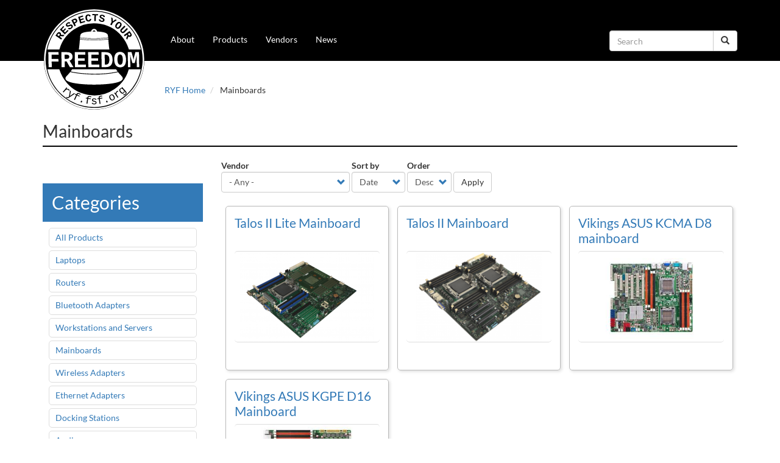

--- FILE ---
content_type: text/html; charset=UTF-8
request_url: https://ryf.fsf.org/categories/mainboards
body_size: 5902
content:
<!DOCTYPE html>
<html  lang="en" dir="ltr" prefix="content: http://purl.org/rss/1.0/modules/content/  dc: http://purl.org/dc/terms/  foaf: http://xmlns.com/foaf/0.1/  og: http://ogp.me/ns#  rdfs: http://www.w3.org/2000/01/rdf-schema#  schema: http://schema.org/  sioc: http://rdfs.org/sioc/ns#  sioct: http://rdfs.org/sioc/types#  skos: http://www.w3.org/2004/02/skos/core#  xsd: http://www.w3.org/2001/XMLSchema# ">
  <head>
    <meta charset="utf-8" />
<meta name="Generator" content="Drupal 8 (https://www.drupal.org)" />
<meta name="MobileOptimized" content="width" />
<meta name="HandheldFriendly" content="true" />
<meta name="viewport" content="width=device-width, initial-scale=1.0" />
<link rel="shortcut icon" href="/themes/custom/ryf/favicon.ico" type="image/vnd.microsoft.icon" />
<link rel="canonical" href="/categories/mainboards" />
<link rel="shortlink" href="/taxonomy/term/5" />
<link rel="delete-form" href="/taxonomy/term/5/delete" />
<link rel="edit-form" href="/taxonomy/term/5/edit" />
<link rel="latest-version" href="/taxonomy/term/5/latest" />
<link rel="alternate" type="application/rss+xml" title="Mainboards" href="https://ryf.fsf.org/taxonomy/term/5/feed" />

    <title>Mainboards | RYF</title>
    <link rel="stylesheet" media="all" href="/sites/default/files/css/css_XEeAueu3Lj9T55YF-q3LWjivCWu1yoA7z3YihbSw6ps.css" />
<link rel="stylesheet" media="all" href="/sites/default/files/css/css_3wsLCOOEitHipPg2LQDufHazqU4qpKi5FOz7BVV9eyQ.css" />

    
<!--[if lte IE 8]>
<script src="/core/assets/vendor/html5shiv/html5shiv.min.js?v=3.7.3"></script>
<![endif]-->

  </head>
  <body class="path-taxonomy navbar-is-static-top has-glyphicons">
    <a href="#main-content" class="visually-hidden focusable skip-link">
      Skip to main content
    </a>
    
      <div class="dialog-off-canvas-main-canvas" data-off-canvas-main-canvas>
              <header class="navbar navbar-default navbar-static-top" id="navbar" role="banner">
              <div class="container">
            <div class="navbar-header">
          <div class="region region-navigation">
          <a class="logo navbar-btn pull-left" href="/" title="Home" rel="home">
      <img src="/themes/custom/ryf/logo.svg" alt="Home" />
    </a>
        <a class="name navbar-brand" href="/" title="Home" rel="home">RYF</a>
    
  </div>

                          <button type="button" class="navbar-toggle" data-toggle="collapse" data-target="#navbar-collapse">
            <span class="sr-only">Toggle navigation</span>
            <span class="icon-bar"></span>
            <span class="icon-bar"></span>
            <span class="icon-bar"></span>
          </button>
              </div>

                    <div id="navbar-collapse" class="navbar-collapse collapse">
            <div class="region region-navigation-collapsible">
    <nav role="navigation" aria-labelledby="block-ryf-main-menu-menu" id="block-ryf-main-menu">
            <h2 class="sr-only" id="block-ryf-main-menu-menu">Main navigation</h2>

      
      <ul class="menu menu--main nav navbar-nav">
                      <li class="first">
                                        <a href="/about" title="About the Respects Your Freedom Program" data-drupal-link-system-path="node/8">About</a>
              </li>
                      <li>
                                        <a href="/products" data-drupal-link-system-path="products">Products</a>
              </li>
                      <li>
                                        <a href="/vendors" data-drupal-link-system-path="vendors">Vendors</a>
              </li>
                      <li class="last">
                                        <a href="/news" title="Product Announcements and other News" data-drupal-link-system-path="news">News</a>
              </li>
        </ul>
  

  </nav>
<div class="search-block-form block block-search block-search-form-block" data-drupal-selector="search-block-form" id="block-ryf-search" role="search">
  
    
      <form action="/search/node" method="get" id="search-block-form" accept-charset="UTF-8">
  <div class="form-item js-form-item form-type-search js-form-type-search form-item-keys js-form-item-keys form-no-label form-group">
      <label for="edit-keys" class="control-label sr-only">Search</label>
  
  
  <div class="input-group"><input title="Enter the terms you wish to search for." data-drupal-selector="edit-keys" class="form-search form-control" placeholder="Search" type="search" id="edit-keys" name="keys" value="" size="15" maxlength="128" data-toggle="tooltip" /><span class="input-group-btn"><button type="submit" value="Search" class="button js-form-submit form-submit btn-default btn icon-only" name=""><span class="sr-only">Search</span><span class="icon glyphicon glyphicon-search" aria-hidden="true"></span></button></span></div>

  
  
  </div>
<div class="form-actions form-group js-form-wrapper form-wrapper" data-drupal-selector="edit-actions" id="edit-actions--2"></div>

</form>

  </div>

  </div>

        </div>
                    </div>
          </header>
  
  <div role="main" class="main-container container js-quickedit-main-content">
    <div class="row">

                              <div class="col-sm-12" role="heading">
              <div class="region region-header">
        <ol class="breadcrumb">
          <li >
                  <a href="/">RYF Home</a>
              </li>
          <li >
                  Mainboards
              </li>
      </ol>

<div data-drupal-messages-fallback class="hidden"></div>
    <h1 class="page-header">Mainboards</h1>


  </div>

          </div>
              
                              <aside class="col-sm-3" role="complementary">
              <div class="region region-sidebar-first">
    <section class="views-element-container block block-views block-views-blockcategories-categories-block clearfix" id="block-views-block-categories-categories-block">
  
      <h2 class="block-title">Categories</h2>
    

      <div class="form-group"><div class="view view-categories view-id-categories view-display-id-categories_block js-view-dom-id-d5ea8fee45a18a4f714c373d818137f296610d18e5bc28153c0a15f6c8dcf403">
  
    
      <div class="view-header">
      <ul><li><a href="/products">All Products</a></li></ul>
    </div>
      
      <div class="view-content">
      <div class="item-list">
  
  <ul>

          <li><div class="views-field views-field-name"><span class="field-content"><a href="/categories/laptops" hreflang="en">Laptops</a></span></div></li>
          <li><div class="views-field views-field-name"><span class="field-content"><a href="/categories/routers" hreflang="en">Routers</a></span></div></li>
          <li><div class="views-field views-field-name"><span class="field-content"><a href="/categories/bluetooth-adapters" hreflang="en">Bluetooth Adapters</a></span></div></li>
          <li><div class="views-field views-field-name"><span class="field-content"><a href="/categories/workstations-and-servers" hreflang="en">Workstations and Servers</a></span></div></li>
          <li><div class="views-field views-field-name"><span class="field-content"><a href="/categories/mainboards" hreflang="en">Mainboards</a></span></div></li>
          <li><div class="views-field views-field-name"><span class="field-content"><a href="/categories/wireless-adapters" hreflang="en">Wireless Adapters</a></span></div></li>
          <li><div class="views-field views-field-name"><span class="field-content"><a href="/categories/ethernet-adapters" hreflang="en">Ethernet Adapters</a></span></div></li>
          <li><div class="views-field views-field-name"><span class="field-content"><a href="/categories/docking-stations" hreflang="en">Docking Stations</a></span></div></li>
          <li><div class="views-field views-field-name"><span class="field-content"><a href="/categories/audio" hreflang="en">Audio</a></span></div></li>
          <li><div class="views-field views-field-name"><span class="field-content"><a href="/categories/adapters" hreflang="en">Adapters</a></span></div></li>
          <li><div class="views-field views-field-name"><span class="field-content"><a href="/categories/controllers-raid" hreflang="en">Controllers/RAID</a></span></div></li>
          <li><div class="views-field views-field-name"><span class="field-content"><a href="/categories/chip-programmers" hreflang="en">Chip Programmers</a></span></div></li>
          <li><div class="views-field views-field-name"><span class="field-content"><a href="/categories/discontinued" hreflang="en">Discontinued</a></span></div></li>
    
  </ul>

</div>

    </div>
  
          </div>
</div>

  </section>


  </div>

          </aside>
              
                  <section class="col-sm-9">

                
                                      
                  
                          <a id="main-content"></a>
            <div class="region region-content">
      <div class="view view-taxonomy-term view-id-taxonomy_term view-display-id-taxonomy_term_category js-view-dom-id-8212cca43faad0fcf34561dd5d1fdab54a5eeb1103529b3d6d57177c8d08638d">
  
    
      <div class="view-header">
      <div about="/categories/mainboards">
  
    
  
</div>

    </div>
        <div class="view-filters form-group">
      <form class="views-exposed-form" data-drupal-selector="views-exposed-form-taxonomy-term-taxonomy-term-category" action="https://ryf.fsf.org/categories/mainboards" method="get" id="views-exposed-form-taxonomy-term-taxonomy-term-category" accept-charset="UTF-8">
  <div class="form--inline form-inline clearfix">
  <div class="form-item js-form-item form-type-select js-form-type-select form-item-vendor js-form-item-vendor form-group">
      <label for="edit-vendor" class="control-label">Vendor</label>
  
  
  <div class="select-wrapper"><select data-drupal-selector="edit-vendor" class="form-select form-control" id="edit-vendor" name="vendor"><option
            value="All" selected="selected">- Any -</option><option
            value="35">Raptor Computing Systems</option><option
            value="25">Aleph Objects, Inc</option><option
            value="31">Libiquity</option><option
            value="24">ThinkPenguin, Inc.</option><option
            value="27">Vikings GmbH</option><option
            value="29">Zerocat</option></select></div>

  
  
  </div>
<div class="form-item js-form-item form-type-select js-form-type-select form-item-sort-by js-form-item-sort-by form-group">
      <label for="edit-sort-by" class="control-label">Sort by</label>
  
  
  <div class="select-wrapper"><select data-drupal-selector="edit-sort-by" class="form-select form-control" id="edit-sort-by" name="sort_by"><option
            value="created" selected="selected">Date</option><option
            value="title">Name</option><option
            value="name">Vendor</option></select></div>

  
  
  </div>
<div class="form-item js-form-item form-type-select js-form-type-select form-item-sort-order js-form-item-sort-order form-group">
      <label for="edit-sort-order" class="control-label">Order</label>
  
  
  <div class="select-wrapper"><select data-drupal-selector="edit-sort-order" class="form-select form-control" id="edit-sort-order" name="sort_order"><option
            value="ASC">Asc</option><option
            value="DESC" selected="selected">Desc</option></select></div>

  
  
  </div>
<div data-drupal-selector="edit-actions" class="form-actions form-group js-form-wrapper form-wrapper" id="edit-actions"><button data-drupal-selector="edit-submit-taxonomy-term" class="button js-form-submit form-submit btn-default btn" type="submit" id="edit-submit-taxonomy-term" value="Apply" name="">Apply</button></div>

</div>

</form>

    </div>
    
      <div class="view-content">
      <div>
  
  <ul class="ryf-list-row auto-clear">

          <li class="ryf-list col-lg-4 col-md-4 col-sm-6 col-xs-12"><article data-history-node-id="85" role="article" about="/products/Talos-II-lite-Mainboard" class="product is-promoted teaser clearfix">

  
      <h2>
      <a href="/products/Talos-II-lite-Mainboard" rel="bookmark"><span>Talos II Lite Mainboard</span>
</a>
    </h2>
    

  
  <div class="content">
    
            <div class="field field--name-field-image field--type-image field--label-hidden field--item">  <a href="/products/Talos-II-lite-Mainboard" hreflang="en"><img src="/sites/default/files/styles/medium/public/2019-11/talos-ii-lite.png?itok=g4EiVkh3" width="220" height="147" alt="Talos II Lite image" typeof="foaf:Image" class="img-responsive" />

</a>
</div>
      
  </div>

</article>
</li>
          <li class="ryf-list col-lg-4 col-md-4 col-sm-6 col-xs-12"><article data-history-node-id="84" role="article" about="/products/Talos-II-Mainboard" class="product is-promoted teaser clearfix">

  
      <h2>
      <a href="/products/Talos-II-Mainboard" rel="bookmark"><span>Talos II Mainboard</span>
</a>
    </h2>
    

  
  <div class="content">
    
            <div class="field field--name-field-image field--type-image field--label-hidden field--item">  <a href="/products/Talos-II-Mainboard" hreflang="en"><img src="/sites/default/files/styles/medium/public/2019-11/Talos_ii_rev_1.00_non-sas.png?itok=XRgelNIs" width="220" height="160" alt="Talos_ii_image" typeof="foaf:Image" class="img-responsive" />

</a>
</div>
      
  </div>

</article>
</li>
          <li class="ryf-list col-lg-4 col-md-4 col-sm-6 col-xs-12"><article data-history-node-id="47" role="article" about="/index.php/products/KCMAD8" class="product is-promoted teaser clearfix">

  
      <h2>
      <a href="/index.php/products/KCMAD8" rel="bookmark"><span>Vikings ASUS KCMA D8 mainboard</span>
</a>
    </h2>
    

  
  <div class="content">
    
            <div class="field field--name-field-image field--type-image field--label-hidden field--item">  <a href="/index.php/products/KCMAD8" hreflang="en"><img src="/sites/default/files/styles/medium/public/2019-08/kcmad8-200x200.jpeg?itok=kj2DyYvv" width="200" height="200" alt="kcmad8_image" typeof="foaf:Image" class="img-responsive" />

</a>
</div>
      
  </div>

</article>
</li>
          <li class="ryf-list col-lg-4 col-md-4 col-sm-6 col-xs-12"><article data-history-node-id="28" role="article" about="/products/VikingsD16" class="product is-promoted teaser clearfix">

  
      <h2>
      <a href="/products/VikingsD16" rel="bookmark"><span>Vikings ASUS KGPE D16 Mainboard</span>
</a>
    </h2>
    

  
  <div class="content">
    
            <div class="field field--name-field-image field--type-image field--label-hidden field--item">  <a href="/products/VikingsD16" hreflang="en"><img src="/sites/default/files/styles/medium/public/2019-08/VKGS-MB-D16_1-500x500.jpeg?itok=QiqNBj6J" width="220" height="220" alt="VKGS-MB-D16_1-500x500_image" typeof="foaf:Image" class="img-responsive" />

</a>
</div>
      
  </div>

</article>
</li>
    
  </ul>

</div>

    </div>
  
      
              <div class="feed-icons">
      <a href="https://ryf.fsf.org/taxonomy/term/5/feed" class="feed-icon">
  Subscribe to Mainboards
</a>

    </div>
  </div>


  </div>

              </section>

                </div>
  </div>

      <footer class="footer container" role="contentinfo">
        <div class="region region-footer">
    <section id="block-mainfooter" class="block block-block-content block-block-content1b0c984f-f167-4241-93a9-220fb1d95c1c clearfix">
  
    

      
            <div class="field field--name-body field--type-text-with-summary field--label-hidden field--item"><div class="container">
<div class="col-md-4">
<div class="ryf-footer"><img alt="Free Software Foundation" class="img-responsive" id="fsf-logo-footer" src="/themes/custom/ryf/images/fsf-logo.svg" /><p>The Free Software Foundation (FSF) is a nonprofit with a worldwide mission to promote computer user freedom.</p>

<p>We defend the rights of all software users. (<a href="//fsf.org">Read more</a>)</p>
</div>
</div>

<div class="col-md-offset-2 col-md-3">
<div class="campaigns">
<h4>Campaigns</h4>

<ul><li><a href="https://www.fsf.org/campaigns/priority-projects/">High Priority Free Software Projects</a></li>
	<li><a href="https://www.fsf.org/campaigns/freejs/">Free JavaScript</a></li>
	<li><a href="https://www.fsf.org/campaigns/campaigns/secure-boot-vs-restricted-boot/">Secure Boot vs Restricted Boot</a></li>
	<li><a href="https://www.gnu.org/">GNU Operating System</a></li>
	<li><a href="https://defectivebydesign.org/">Defective by Design</a></li>
	<li><i><a href="https://www.fsf.org/campaigns">See all campaigns</a></i></li>
</ul></div>
<!-- .campaigns --></div>

<div class="col-md-3">
<div class="get-involved">
<h4>Get Involved</h4>

<ul><li><a class="footer-link" href="https://www.fsf.org/about/contact">Contact</a></li>
	<li><a class="footer-link" href="https://ryf1p.fsf.org/about/vendors">Certify your Product</a></li>
</ul><div id="email-signup">
<p>Sign up for our Free Software Supporter mailing list</p>

<form action="https://my.fsf.org/civicrm/profile/create?reset=1&amp;gid=31" method="post"><input class="email-input" maxlength="80" name="email-Primary" placeholder="Email address" size="25" type="text" /><input class="action-button" name="_qf_Edit_next" type="submit" value="Sign up" /><input name="postURL" type="hidden" value="" /><input name="group[25]" type="hidden" value="1" /><input name="cancelURL" type="hidden" value="https://my.fsf.org/civicrm/profile?reset=1&amp;gid=31" /><input name="_qf_default" type="hidden" value="Edit:cancel" /></form>
</div>
</div>
<!-- .get-involved --></div>
</div>
</div>
      
  </section>

<section id="block-footer" class="block block-footer block-footer-block clearfix">
  
    

      
<div class="container copyright">
	<p>Send your feedback on our translations and new translations of pages to <a href="mailto:campaigns@fsf.org">campaigns@fsf.org</a>.</p>

	<p>Copyright © 2013–2026 <a href="//fsf.org/about/contact.html" title="Find out how to contact us">Free Software Foundation</a>, Inc.
	<a href="https://www.fsf.org/about/free-software-foundation-privacy-policy">Privacy Policy</a>, <a href="/weblabels" rel="jslicense">JavaScript license information</a>
        </p>

	<p>This work is licensed under a <a href="https://creativecommons.org/licenses/by-nd/3.0/">Creative
				Commons Attribution-No Derivative Works 3.0 license (or later
				version)</a> — <a href="https://www.gnu.org/licenses/license-list.html#OpinionLicenses">Why this license?</a>
	</p>
</div>


<!-- Matomo -->
<script type="text/javascript">
  // @license magnet:?xt=urn:btih:1f739d935676111cfff4b4693e3816e664797050&dn=gpl-3.0.txt GPL-3.0-or-later
  var _paq = window._paq = window._paq || [];
  /* tracker methods like "setCustomDimension" should be called before "trackPageView" */
  _paq.push(['trackPageView']);
  _paq.push(['enableLinkTracking']);
  (function() {
    var u="https://piwik.fsf.org/";
    _paq.push(['setTrackerUrl', u+'matomo.php']);
    _paq.push(['setSiteId', '17']);
    var d=document, g=d.createElement('script'), s=d.getElementsByTagName('script')[0];
    g.type='text/javascript'; g.async=true; g.src=u+'matomo.js'; s.parentNode.insertBefore(g,s);
  })();
  // @license-end
</script>
<!-- End Matomo Code -->


  </section>


  </div>

    </footer>
  
  </div>

    
    <script type="application/json" data-drupal-selector="drupal-settings-json">{"path":{"baseUrl":"\/","scriptPath":null,"pathPrefix":"","currentPath":"taxonomy\/term\/5","currentPathIsAdmin":false,"isFront":false,"currentLanguage":"en"},"pluralDelimiter":"\u0003","suppressDeprecationErrors":true,"bootstrap":{"forms_has_error_value_toggle":1,"modal_animation":1,"modal_backdrop":"true","modal_focus_input":1,"modal_keyboard":1,"modal_select_text":1,"modal_show":1,"modal_size":"","popover_enabled":1,"popover_animation":1,"popover_auto_close":1,"popover_container":"body","popover_content":"","popover_delay":"0","popover_html":0,"popover_placement":"right","popover_selector":"","popover_title":"","popover_trigger":"click","tooltip_enabled":1,"tooltip_animation":1,"tooltip_container":"body","tooltip_delay":"0","tooltip_html":0,"tooltip_placement":"auto left","tooltip_selector":"","tooltip_trigger":"hover"},"ajaxTrustedUrl":{"https:\/\/ryf.fsf.org\/categories\/mainboards":true,"\/search\/node":true},"user":{"uid":0,"permissionsHash":"0ab5de37d500fec5b5bfb8eeb54d60de70c3e99f0e4369295d8716dd6dba03aa"}}</script>
<script src="/core/assets/vendor/jquery/jquery.min.js?v=3.5.1"></script>
<script src="/core/assets/vendor/underscore/underscore-min.js?v=1.13.1"></script>
<script src="/core/misc/drupalSettingsLoader.js?v=8.9.20"></script>
<script src="/core/misc/drupal.js?v=8.9.20"></script>
<script src="/core/misc/drupal.init.js?v=8.9.20"></script>
<script src="/themes/custom/ryf/js/hacks.js?roafwz"></script>
<script src="/themes/custom/ryf/js/bootstrap.min.js?roafwz"></script>
<script src="/themes/custom/ryf/js/drupal.bootstrap.js?roafwz"></script>
<script src="/themes/contrib/bootstrap/js/drupal.bootstrap.js?roafwz"></script>
<script src="/themes/contrib/bootstrap/js/attributes.js?roafwz"></script>
<script src="/themes/contrib/bootstrap/js/theme.js?roafwz"></script>
<script src="/themes/contrib/bootstrap/js/popover.js?roafwz"></script>
<script src="/themes/contrib/bootstrap/js/tooltip.js?roafwz"></script>
<script src="/themes/custom/ryf/modules/footer/js/footer.js?roafwz"></script>

  </body>
</html>


--- FILE ---
content_type: image/svg+xml
request_url: https://ryf.fsf.org/themes/custom/ryf/images/fsf-logo.svg
body_size: 15793
content:
<?xml version="1.0" encoding="UTF-8" standalone="no"?>
<svg
   xmlns:dc="http://purl.org/dc/elements/1.1/"
   xmlns:cc="http://creativecommons.org/ns#"
   xmlns:rdf="http://www.w3.org/1999/02/22-rdf-syntax-ns#"
   xmlns:svg="http://www.w3.org/2000/svg"
   xmlns="http://www.w3.org/2000/svg"
   id="svg3843"
   version="1.1"
   viewBox="0 0 83.145825 10.808678"
   height="40.851696"
   width="314.25192">
  <defs
     id="defs3837" />
  <metadata
     id="metadata3840">
    <rdf:RDF>
      <cc:Work
         rdf:about="">
        <dc:format>image/svg+xml</dc:format>
        <dc:type
           rdf:resource="http://purl.org/dc/dcmitype/StillImage" />
        <dc:title></dc:title>
      </cc:Work>
    </rdf:RDF>
  </metadata>
  <g
     transform="translate(-56.700898,-89.756379)"
     id="layer1">
    <path
       id="path15679-2"
       transform="matrix(0.26458333,0,0,0.26458333,56.700898,89.756379)"
       d="M 78.316406 0.51757812 C 76.661986 0.77836553 75.85464 0.72575219 64.130859 0.63867188 C 61.361199 0.61901833 61.00801 0.54336331 54.21875 0.63085938 C 48.067754 0.70635166 40.951737 1.3232693 34.888672 4.5 L 12.939453 4.5 L 12.939453 3.0371094 L 9.2792969 3.0371094 L 9.2792969 4.5 L 7.8164062 4.5 L 7.8164062 8.1582031 L 9.2792969 8.1582031 L 9.2792969 13.28125 L 0.5 13.28125 L 0.5 19.865234 L 9.2792969 19.865234 L 9.2792969 35.230469 C 9.3323992 35.863593 11.050609 36.265806 13.451172 36.224609 C 22.966125 36.069335 53.679929 34.898402 60.451172 25.802734 C 61.176939 24.825609 61.934039 22.453455 61.958984 19.865234 L 63.421875 19.865234 L 63.421875 24.986328 L 61.958984 24.986328 L 61.958984 28.644531 L 63.421875 28.644531 L 63.421875 40.351562 L 66.349609 40.351562 L 66.349609 28.644531 L 87.568359 28.644531 L 87.568359 24.986328 L 66.349609 24.986328 L 66.349609 19.865234 L 91.224609 19.865234 L 91.224609 13.28125 L 66.349609 13.28125 L 66.349609 12.548828 L 63.421875 12.548828 L 63.421875 13.28125 L 59.033203 13.28125 C 57.206777 11.885474 54.314415 10.544156 49.408203 11.943359 C 46.939227 12.648536 41.905009 14.740449 41.013672 13.789062 C 40.173377 12.892577 40.870767 11.486771 47.337891 8.46875 C 48.973009 7.7073831 55.30111 5.0490037 66.580078 3.984375 L 66.748047 3.9804688 C 73.850002 3.5708322 76.461527 3.3616904 77.919922 2.8984375 C 78.389184 2.750023 79.90814 1.906072 79.773438 1.1777344 C 79.715531 0.84830319 78.982979 0.40732931 78.316406 0.51757812 z M 76.912109 1.390625 C 76.999182 1.4343768 76.802711 2.4359536 70.671875 2.6542969 C 70.300412 2.6676008 66.655102 2.9141892 66.265625 2.9179688 C 62.229301 2.9612935 57.452467 3.6150404 54.048828 4.421875 C 50.009503 5.3805559 45.299886 6.8663247 42.681641 8.5683594 C 41.602427 9.2692463 39.805481 10.54866 39.341797 11.796875 C 38.709539 13.498479 40.498693 14.960189 41.632812 15.134766 C 43.321547 15.394283 45.34507 15.088367 47.066406 14.873047 C 48.113876 14.742219 49.692868 14.40364 50.621094 14.328125 C 51.428786 14.263344 52.08192 14.344066 52.914062 14.480469 C 54.375889 14.720673 56.055206 15.965129 56.666016 17.361328 C 57.31459 18.844173 57.120777 20.477247 56.490234 21.833984 C 55.923608 23.05603 54.584489 24.245014 53.328125 25.105469 C 52.150258 25.913161 50.41528 26.704921 48.962891 27.332031 C 45.73469 28.72823 42.19947 29.688503 38.78125 30.779297 C 37.41379 31.215526 34.128838 31.978256 31.378906 32.523438 C 29.644704 32.867446 27.819851 33.191768 26.097656 33.441406 C 23.086072 33.877208 19.983835 34.239584 17 34.53125 C 15.455647 34.681396 12.962508 34.896164 12.939453 34.173828 C 12.917154 33.518836 12.939453 19.822603 12.939453 19.539062 C 12.91715 19.495296 29.721858 19.539062 29.765625 19.539062 C 29.874577 19.539062 30.4482 19.733602 30.984375 19.978516 C 31.779202 20.341396 33.053137 20.759283 33.910156 20.939453 C 35.154082 21.201072 36.440856 21.593305 37.400391 21.134766 C 37.912547 20.891557 39.014831 19.871006 38.949219 19.259766 C 38.876731 18.587172 37.728899 18.398272 37.029297 18.255859 C 35.850999 18.016502 34.011723 18.139182 32.511719 17.90625 C 30.8603 17.649745 29.530055 17.052998 28.935547 15.703125 C 28.383071 14.449335 28.783045 12.953654 29.611328 11.644531 C 30.340955 10.491541 31.156165 9.5480893 32.228516 8.6992188 C 34.323459 7.0409359 36.991193 5.6314425 39.669922 4.5097656 C 42.484196 3.3314677 45.887386 2.307339 49.181641 2.0019531 C 52.442012 1.6998555 55.944765 1.6086479 59.283203 1.6953125 C 62.103483 1.7693534 67.248531 1.6960517 67.728516 1.7402344 C 68.208497 1.7835629 76.745243 1.3073998 76.912109 1.390625 z M 188.95703 3.5214844 C 187.32688 3.5214844 185.98863 3.9440744 184.94922 4.7871094 C 183.90418 5.630235 183.38672 6.6915996 183.38672 7.9746094 C 183.38672 8.6545313 183.51599 9.2771194 183.7832 9.84375 C 184.04494 10.410101 184.42232 10.900196 184.91211 11.310547 C 185.39914 11.722761 186.3512 12.245327 187.76172 12.882812 C 189.17504 13.51927 190.10524 14.094265 190.55859 14.605469 C 191.00836 15.115924 191.23633 15.652054 191.23633 16.212891 C 191.23633 17.420374 190.2765 18.025391 188.35938 18.025391 C 187.11243 18.025391 185.84561 17.612372 184.55664 16.789062 L 183.34961 19.412109 C 184.72831 20.207753 186.27396 20.605469 187.98828 20.605469 C 189.95961 20.605469 191.53495 20.174225 192.70898 19.3125 C 193.88487 18.451516 194.47266 17.352301 194.47266 16.013672 C 194.47266 15.269627 194.3299 14.595107 194.04492 13.988281 C 193.75983 13.381735 193.34867 12.853174 192.80469 12.400391 C 192.26251 11.950226 191.37677 11.452308 190.15039 10.908203 C 187.82012 9.8866346 186.6582 8.8999156 186.6582 7.953125 C 186.6582 7.3838752 186.8642 6.920409 187.27734 6.5644531 C 187.69237 6.2080512 188.27481 6.0292969 189.02539 6.0292969 C 190.29289 6.0292969 191.50039 6.393032 192.64453 7.1210938 L 193.63672 4.5917969 C 192.64028 3.8783279 191.08169 3.5214844 188.95703 3.5214844 z M 204.7793 3.5214844 C 202.37986 3.5214844 200.46217 4.3335712 199.02734 5.9609375 C 197.59067 7.5901709 196.87305 9.5808916 196.87305 11.931641 C 196.87305 14.618238 197.53266 16.73501 198.85156 18.283203 C 200.16952 19.830931 202.0645 20.605469 204.53125 20.605469 C 207.21766 20.605469 209.28993 19.823831 210.75 18.263672 C 212.21098 16.702674 212.93945 14.593006 212.93945 11.931641 C 212.93945 9.2705584 212.24021 7.2044467 210.84375 5.7304688 C 209.44725 4.258271 207.42459 3.5214844 204.7793 3.5214844 z M 275.2832 3.59375 L 267.94141 20.314453 L 271.57422 20.314453 L 272.85352 16.970703 L 279.14453 16.970703 L 280.48047 20.314453 L 284.07812 20.314453 L 276.70117 3.59375 L 275.2832 3.59375 z M 135.08984 3.6660156 C 134.33767 3.6660156 133.34571 3.6962307 132.11523 3.7539062 C 130.88475 3.8132448 130.17474 3.8417969 129.99219 3.8417969 L 129.99219 20.314453 L 133.37305 20.314453 L 133.37305 13.441406 C 134.26216 13.492846 134.95073 13.515625 135.44727 13.515625 L 140.35156 20.314453 L 144.13281 20.314453 L 138.68945 12.902344 C 139.67279 12.577055 140.48329 12.009965 141.12891 11.207031 C 141.77444 10.403073 142.0957 9.5147569 142.0957 8.5351562 C 142.0957 5.2909912 139.75985 3.6660156 135.08984 3.6660156 z M 291.16992 3.6660156 C 290.4156 3.6660156 289.42544 3.6962307 288.19531 3.7539062 C 286.96338 3.8132448 286.25557 3.8417969 286.07227 3.8417969 L 286.07227 20.314453 L 289.45312 20.314453 L 289.45312 13.441406 C 290.34203 13.492846 291.03192 13.515625 291.52734 13.515625 L 296.43164 20.314453 L 300.21094 20.314453 L 294.76953 12.902344 C 295.751 12.577055 296.56405 12.009965 297.20898 11.207031 C 297.85479 10.403073 298.17578 9.5147569 298.17578 8.5351562 C 298.17578 5.2909912 295.83983 3.6660156 291.16992 3.6660156 z M 114.60938 3.8125 L 114.60938 20.314453 L 117.88086 20.314453 L 117.88086 12.753906 L 124.3125 12.753906 L 124.3125 10.283203 L 117.88086 10.283203 L 117.88086 6.3925781 L 126.71289 6.3925781 L 126.71289 3.8125 L 114.60938 3.8125 z M 146.08008 3.8125 L 146.08008 20.314453 L 157.67383 20.314453 L 157.67383 17.732422 L 149.34961 17.732422 L 149.34961 12.753906 L 155.27539 12.753906 L 155.27539 10.283203 L 149.34961 10.283203 L 149.34961 6.3925781 L 157.67383 6.3925781 L 157.67383 3.8125 L 146.08008 3.8125 z M 161.08594 3.8125 L 161.08594 20.314453 L 172.68164 20.314453 L 172.68164 17.732422 L 164.35742 17.732422 L 164.35742 12.753906 L 170.28125 12.753906 L 170.28125 10.283203 L 164.35742 10.283203 L 164.35742 6.3925781 L 172.68164 6.3925781 L 172.68164 3.8125 L 161.08594 3.8125 z M 216.20703 3.8125 L 216.20703 20.314453 L 219.47656 20.314453 L 219.47656 12.753906 L 225.91016 12.753906 L 225.91016 10.283203 L 219.47656 10.283203 L 219.47656 6.3925781 L 228.30859 6.3925781 L 228.30859 3.8125 L 216.20703 3.8125 z M 230.33984 3.8125 L 230.33984 6.3925781 L 236.18945 6.3925781 L 236.18945 20.314453 L 239.46094 20.314453 L 239.46094 6.3925781 L 245.56836 6.3925781 L 245.56836 3.8125 L 230.33984 3.8125 z M 246.6543 3.8125 L 252.68555 20.53125 L 254.03125 20.53125 L 257.91992 10.136719 L 261.91797 20.53125 L 263.26562 20.53125 L 269.22656 3.8125 L 265.80859 3.8125 L 262.375 13.771484 L 258.64648 3.8125 L 257.23047 3.8125 L 253.50391 13.771484 L 250.07031 3.8125 L 246.6543 3.8125 z M 302.1582 3.8125 L 302.1582 20.314453 L 313.75195 20.314453 L 313.75195 17.732422 L 305.42969 17.732422 L 305.42969 12.753906 L 311.35352 12.753906 L 311.35352 10.283203 L 305.42969 10.283203 L 305.42969 6.3925781 L 313.75195 6.3925781 L 313.75195 3.8125 L 302.1582 3.8125 z M 204.7793 6.1386719 C 207.96578 6.1386719 209.56055 8.0733915 209.56055 11.943359 C 209.56055 13.920219 209.12854 15.428406 208.26953 16.466797 C 207.41052 17.505566 206.16608 18.025391 204.53125 18.025391 C 203.13849 18.025391 202.07767 17.49257 201.34766 16.429688 C 200.62044 15.36606 200.25586 13.868715 200.25586 11.943359 C 200.25586 10.167374 200.64622 8.7562574 201.42578 7.7089844 C 202.20349 6.6604074 203.32206 6.1386719 204.7793 6.1386719 z M 134.48047 6.3203125 C 135.94276 6.3203125 137.01511 6.4822938 137.69531 6.8046875 C 138.37523 7.1270774 138.7168 7.6937636 138.7168 8.5058594 C 138.7168 9.5118147 138.39806 10.186078 137.76562 10.529297 C 137.13038 10.872138 136.1297 11.044922 134.75977 11.044922 C 134.44027 11.044922 133.97735 11.025194 133.37305 10.984375 L 133.37305 6.3828125 C 133.759 6.341918 134.12807 6.3203125 134.48047 6.3203125 z M 290.56055 6.3203125 C 292.02338 6.3203125 293.09388 6.4822938 293.77344 6.8046875 C 294.45398 7.1270774 294.79688 7.6937636 294.79688 8.5058594 C 294.79688 9.5118147 294.47756 10.186078 293.8457 10.529297 C 293.21101 10.872138 292.20914 11.044922 290.83789 11.044922 C 290.51913 11.044922 290.05694 11.025194 289.45312 10.984375 L 289.45312 6.3828125 C 289.83822 6.341918 290.20829 6.3203125 290.56055 6.3203125 z M 29.21875 8.171875 C 27.844858 9.6358448 26.69913 11.394609 26.289062 13.121094 L 26.267578 13.458984 L 26.205078 13.353516 L 13.083984 13.300781 L 13.142578 8.2363281 L 29.21875 8.171875 z M 275.99219 8.6464844 L 278.19336 14.716797 L 273.78125 14.716797 L 275.99219 8.6464844 z M 142.66211 26.603516 C 141.2473 26.603516 140.12136 27.07004 139.28711 28 C 138.45455 28.927069 138.03906 30.081348 138.03906 31.464844 C 138.03906 32.929751 138.44774 34.131105 139.26562 35.068359 C 140.08174 36.005327 141.2144 36.472656 142.66211 36.472656 C 144.2504 36.472656 145.46775 36.027577 146.32031 35.142578 C 147.17288 34.253463 147.59766 33.027992 147.59766 31.464844 C 147.59766 29.935719 147.17314 28.742933 146.32422 27.886719 C 145.47642 27.032285 144.25414 26.603516 142.66211 26.603516 z M 285.56055 26.603516 C 284.14353 26.603516 283.02026 27.07004 282.18555 28 C 281.35364 28.927069 280.9375 30.081348 280.9375 31.464844 C 280.9375 32.929751 281.34422 34.131105 282.16211 35.068359 C 282.98 36.005327 284.11269 36.472656 285.56055 36.472656 C 287.14867 36.472656 288.36817 36.027577 289.21875 35.142578 C 290.06937 34.253463 290.49609 33.027992 290.49609 31.464844 C 290.49609 29.935719 290.0724 28.742933 289.22461 27.886719 C 288.37493 27.032285 287.15241 26.603516 285.56055 26.603516 z M 229.07812 26.658203 L 224.40625 36.308594 L 226.16992 36.308594 L 227.01758 34.308594 L 231.28516 34.308594 L 232.07812 36.308594 L 233.82227 36.308594 L 229.49609 26.658203 L 229.07812 26.658203 z M 207.12891 26.712891 C 206.71482 26.712891 205.76986 26.736411 204.29297 26.777344 L 204.29297 36.308594 L 206.60742 36.308594 C 210.43329 36.308594 212.34766 34.592473 212.34766 31.162109 C 212.34766 29.813294 211.87892 28.734135 210.94141 27.925781 C 210.0048 27.116308 208.7329 26.712891 207.12891 26.712891 z M 118.74609 26.785156 L 118.74609 36.308594 L 120.30859 36.308594 L 120.30859 31.710938 L 124.3418 31.710938 L 124.3418 30.601562 L 120.30859 30.601562 L 120.30859 27.966797 L 125.83203 27.966797 L 125.83203 26.785156 L 118.74609 26.785156 z M 160.81445 26.785156 L 160.81445 33.408203 C 160.81445 34.396308 161.16003 35.155481 161.85547 35.681641 C 162.54997 36.209576 163.537 36.472656 164.82227 36.472656 C 166.072 36.472656 167.05576 36.204232 167.77734 35.666016 C 168.50275 35.127516 168.86523 34.378589 168.86523 33.417969 L 168.86523 26.785156 L 167.30273 26.785156 L 167.30273 33.277344 C 167.30273 33.907538 167.07875 34.402198 166.63477 34.763672 C 166.19169 35.127391 165.58068 35.308594 164.80859 35.308594 C 164.07574 35.308594 163.4879 35.122056 163.04297 34.744141 C 162.59618 34.36773 162.37695 33.889806 162.37695 33.308594 L 162.37695 26.785156 L 160.81445 26.785156 z M 182.63672 26.785156 L 182.63672 36.308594 L 184.12891 36.308594 L 184.12891 29.474609 L 190.05273 36.435547 L 190.52344 36.435547 L 190.52344 26.785156 L 189.03516 26.785156 L 189.03516 33.365234 L 183.27539 26.785156 L 182.63672 26.785156 z M 243.83789 26.785156 L 243.83789 27.966797 L 247.49219 27.966797 L 247.49219 36.308594 L 249.05273 36.308594 L 249.05273 27.966797 L 252.87109 27.966797 L 252.87109 26.785156 L 243.83789 26.785156 z M 265.87695 26.785156 L 265.87695 36.308594 L 267.44141 36.308594 L 267.44141 26.785156 L 265.87695 26.785156 z M 303.71289 26.785156 L 303.71289 36.308594 L 305.20117 36.308594 L 305.20117 29.474609 L 311.12695 36.435547 L 311.59961 36.435547 L 311.59961 26.785156 L 310.10742 26.785156 L 310.10742 33.365234 L 304.34766 26.785156 L 303.71289 26.785156 z M 142.66211 27.767578 C 144.85218 27.767578 145.94531 29.000064 145.94531 31.462891 C 145.94531 32.679815 145.66398 33.625449 145.10352 34.298828 C 144.54305 34.9735 143.72901 35.308594 142.66211 35.308594 C 141.72009 35.308594 140.98724 34.942931 140.46875 34.208984 C 139.95026 33.475499 139.69336 32.56045 139.69336 31.462891 C 139.69336 30.319621 139.94539 29.41884 140.45117 28.759766 C 140.95574 28.098911 141.69457 27.767578 142.66211 27.767578 z M 285.56055 27.767578 C 287.74969 27.767578 288.84375 29.000064 288.84375 31.462891 C 288.84375 32.679815 288.56286 33.625449 288.00391 34.298828 C 287.44212 34.9735 286.62709 35.308594 285.56055 35.308594 C 284.6165 35.308594 283.88687 34.942931 283.36719 34.208984 C 282.84951 33.475499 282.5918 32.56045 282.5918 31.462891 C 282.5918 30.319621 282.84391 29.41884 283.34961 28.759766 C 283.85437 28.098911 284.59125 27.767578 285.56055 27.767578 z M 207.02734 27.875 C 209.46979 27.875 210.69141 29.01046 210.69141 31.273438 C 210.69141 32.487562 210.37627 33.437993 209.75 34.121094 C 209.12094 34.805419 208.25845 35.144531 207.16016 35.144531 C 206.64232 35.144531 206.20627 35.124803 205.85742 35.083984 L 205.85742 27.945312 C 206.48838 27.900185 206.8807 27.875 207.02734 27.875 z M 229.21484 29.148438 L 230.83984 33.345703 L 227.43164 33.345703 L 229.21484 29.148438 z "
       style="vector-effect:none;fill:#ffffff;fill-opacity:1;fill-rule:nonzero;stroke:none;stroke-width:2.26575637;stroke-linecap:butt;stroke-linejoin:miter;stroke-miterlimit:4;stroke-dasharray:none;stroke-dashoffset:0;stroke-opacity:1" />
  </g>
</svg>


--- FILE ---
content_type: image/svg+xml
request_url: https://ryf.fsf.org/themes/custom/ryf/logo.svg
body_size: 36551
content:
<?xml version="1.0" encoding="UTF-8" standalone="no"?>
<svg
   xmlns:dc="http://purl.org/dc/elements/1.1/"
   xmlns:cc="http://creativecommons.org/ns#"
   xmlns:rdf="http://www.w3.org/1999/02/22-rdf-syntax-ns#"
   xmlns:svg="http://www.w3.org/2000/svg"
   xmlns="http://www.w3.org/2000/svg"
   xmlns:sodipodi="http://sodipodi.sourceforge.net/DTD/sodipodi-0.dtd"
   xmlns:inkscape="http://www.inkscape.org/namespaces/inkscape"
   id="svg3177"
   version="1.1"
   viewBox="0 0 44.753727 44.76173"
   height="44.76173mm"
   width="44.753727mm"
   inkscape:version="0.92.4 (unknown)"
   sodipodi:docname="ryf-logo.svg">
  <sodipodi:namedview
     pagecolor="#ffffff"
     bordercolor="#666666"
     borderopacity="1"
     objecttolerance="10"
     gridtolerance="10"
     guidetolerance="10"
     inkscape:pageopacity="0"
     inkscape:pageshadow="2"
     inkscape:window-width="1230"
     inkscape:window-height="736"
     id="namedview3432"
     showgrid="false"
     showguides="true"
     inkscape:zoom="40.969697"
     inkscape:cx="6.946367"
     inkscape:cy="87.619364"
     inkscape:window-x="50"
     inkscape:window-y="27"
     inkscape:window-maximized="1"
     inkscape:current-layer="svg3177" />
  <defs
     id="defs3171" />
  <metadata
     id="metadata3174">
    <rdf:RDF>
      <cc:Work
         rdf:about="">
        <dc:format>image/svg+xml</dc:format>
        <dc:type
           rdf:resource="http://purl.org/dc/dcmitype/StillImage" />
        <dc:title></dc:title>
      </cc:Work>
    </rdf:RDF>
  </metadata>
  <path
     inkscape:connector-curvature="0"
     d="m 44.246409,22.38087 a 21.869546,21.869546 0 1 1 -43.7390907,0 21.869546,21.869546 0 1 1 43.7390907,0 z"
     id="path15755"
     style="display:inline;opacity:1;fill:#000000;fill-opacity:1;fill-rule:evenodd;stroke:none;stroke-width:0.32970473;stroke-linecap:butt;stroke-linejoin:miter;stroke-miterlimit:4;stroke-dasharray:none;stroke-dashoffset:0;stroke-opacity:1" />
  <path
     inkscape:connector-curvature="0"
     style="display:inline;fill:#ffffff;fill-opacity:1;fill-rule:evenodd;stroke:none;stroke-width:0.09243187;stroke-miterlimit:4;stroke-dasharray:none;stroke-dashoffset:28.24151993;stroke-opacity:1"
     id="path15757"
     d="m 44.16294,22.38087 a 21.786077,21.786077 0 1 1 -43.572153,0 21.786077,21.786077 0 1 1 43.572153,0 z" />
  <path
     inkscape:connector-curvature="0"
     d="M 36.310036,16.029907 C 32.802498,8.3348267 23.720981,4.9401567 16.025902,8.4476867 8.3308221,11.955227 4.9361494,21.036747 8.4436881,28.731827 c 3.5075379,7.69508 12.5890549,11.08975 20.2841339,7.58221 7.69508,-3.50754 11.089753,-12.58905 7.582214,-20.28413 z"
     id="path15759"
     style="fill:#000000;fill-opacity:1;fill-rule:evenodd;stroke:#000000;stroke-width:0.32043046;stroke-miterlimit:4;stroke-dasharray:none;stroke-opacity:1" />
  <path
     inkscape:connector-curvature="0"
     d="m 9.7423414,31.031693 c 4.7777246,6.97786 14.3075046,8.76142 21.2853556,3.98369 6.977852,-4.77772 8.76141,-14.3075 3.983686,-21.28535 C 30.233659,6.7521726 20.703882,4.9686226 13.726032,9.7463426 6.7481764,14.524063 4.9646204,24.053843 9.7423414,31.031693 Z"
     id="path15761"
     style="fill:none;fill-rule:evenodd;stroke:#000000;stroke-width:0.73945481;stroke-miterlimit:4;stroke-opacity:1" />
  <path
     inkscape:connector-curvature="0"
     id="path15763"
     d="m 22.340636,9.109045 c -0.655171,0.0156 -1.200481,0.5197 -1.276835,1.1625 -1.609522,0.0563 -4.15755,0.3096 -4.593549,1.34014 -0.10055,0.23765 -0.162536,0.69439 -0.219044,1.31174 1.26225,0.1423 2.917576,0.2589 4.746638,0.29884 2.360406,0.0515 5.01666,-0.0232 7.502025,-0.32881 -0.05575,-0.60208 -0.11736,-1.04797 -0.216275,-1.28177 -0.438155,-1.03564 -3.00071,-1.28627 -4.603659,-1.34098 -0.07618,-0.63775 -0.613881,-1.14286 -1.270458,-1.16154 -0.02306,-6.5e-4 -0.04603,-6.7e-4 -0.06884,-1.2e-4 z m 0.04959,0.67771 c 0.290887,0.008 0.527233,0.2032903 0.598761,0.46987 -0.02644,-1.3e-4 -0.05708,-5.6e-4 -0.08208,-6.1e-4 -0.306816,-5.6e-4 -0.498811,0.005 -0.524503,0.006 h -0.0106 c -0.02415,-7.7e-4 -0.183989,-0.006 -0.467576,-0.006 -0.04518,0 -0.09903,5.6e-4 -0.149237,8.4e-4 0.07455,-0.2795797 0.329396,-0.47894 0.635228,-0.47022 z m 6.1265,3.29084 c -2.499407,0.30579 -5.157604,0.37738 -7.525134,0.32568 -1.830948,-0.04 -3.484173,-0.15436 -4.75687,-0.29703 -0.01146,0.13348 -0.02324,0.28647 -0.03478,0.43303 1.26846,0.14491 2.94419,0.26414 4.797911,0.30462 2.376664,0.0519 5.053451,-0.0241 7.553538,-0.33495 -0.0115,-0.14554 -0.0232,-0.29892 -0.03466,-0.43135 z m 0.04946,0.61573 c -2.513725,0.31092 -5.191488,0.38362 -7.574599,0.33158 -1.854152,-0.0405 -3.527346,-0.15712 -4.806335,-0.30233 -0.252078,3.25698 -0.644211,9.32858 -3.996715,13.90582 1.526153,0.40309 4.491255,0.82992 7.95251,0.98461 3.713782,0.16598 8.014072,0.024 11.752567,-0.77989 0.287507,-0.0577 0.515418,-0.11127 0.703467,-0.16043 -3.393101,-4.59679 -3.778241,-10.71963 -4.030895,-13.97936 z m -16.56793,14.18817 c -0.419407,0.54736 -0.882003,1.07209 -1.394782,1.56533 -4.0339773,3.8803 10.774663,3.93114 11.685891,3.93064 4.65e-4,2e-5 9.31e-4,2.3e-4 0.0014,2.3e-4 h 0.160554 c 4.65e-4,0 9.31e-4,-2.3e-4 0.0014,-2.3e-4 0.827062,7e-4 15.744173,-0.0383 11.697685,-3.93064 -0.497347,-0.4784 -0.947863,-0.98622 -1.357234,-1.51574 -0.215257,0.0591 -0.490241,0.12322 -0.845366,0.19449 -3.776455,0.81201 -8.086141,0.94667 -11.817558,0.7799 -3.565926,-0.15938 -6.592863,-0.5976 -8.131956,-1.02398 z"
     style="fill:#ffffff;fill-opacity:1;fill-rule:evenodd;stroke:none;stroke-width:0.49296987;stroke-linecap:butt;stroke-linejoin:miter;stroke-miterlimit:4;stroke-dasharray:none;stroke-opacity:1" />
  <path
     inkscape:connector-curvature="0"
     id="path15769"
     d="M 22.297557,1.26938 C 21.07618,1.27338 19.869767,1.38399 18.688502,1.59445 10.58839,3.03759 3.7326395,9.17597 1.7908025,17.70143 c -0.659878,2.89713 -0.688498,5.79074 -0.177161,8.53742 0.02465,0.16459 0.0508,0.32865 0.07907,0.49201 l 0.01866,0 C 3.3601655,34.54468 9.3953885,41.08245 17.691975,42.97215 29.059253,45.56127 40.373583,38.44911 42.9627,27.08181 45.551817,15.71452 38.428828,4.38937 27.061532,1.80026 25.463005,1.43616 23.8679,1.26441 22.297561,1.26938 Z m 0.0021,0.33145 c 1.54901,-0.004 3.123045,0.16593 4.696817,0.52438 8.164919,1.85972 14.097983,8.2927 15.720033,15.98193 l -40.6728405,0 c 0.0232,-0.10996 0.04704,-0.21991 0.07209,-0.32989 C 4.0275255,9.38379 10.770367,3.3387 18.74266,1.91941 19.905274,1.71243 21.094939,1.60399 22.299722,1.60083 Z m -20.2489555,25.13003 40.6476315,0 c -0.01961,0.0917 -0.03977,0.18341 -0.06066,0.27513 C 40.08865,38.19725 28.959004,45.19622 17.767726,42.6472 9.6228405,40.79204 3.6929925,34.39191 2.0506995,26.73086 Z"
     style="color:#000000;font-style:normal;font-variant:normal;font-weight:normal;font-stretch:normal;font-size:medium;line-height:normal;font-family:sans-serif;text-indent:0;text-align:start;text-decoration:none;text-decoration-line:none;text-decoration-style:solid;text-decoration-color:#000000;letter-spacing:normal;word-spacing:normal;text-transform:none;direction:ltr;writing-mode:lr-tb;baseline-shift:baseline;text-anchor:start;white-space:normal;clip-rule:nonzero;display:inline;overflow:visible;visibility:visible;opacity:1;isolation:auto;mix-blend-mode:normal;color-interpolation:sRGB;color-interpolation-filters:linearRGB;solid-color:#000000;solid-opacity:1;fill:#000000;fill-opacity:1;fill-rule:nonzero;stroke:none;stroke-width:0.33402041;stroke-linecap:butt;stroke-linejoin:miter;stroke-miterlimit:4;stroke-dasharray:none;stroke-dashoffset:0;stroke-opacity:1;color-rendering:auto;image-rendering:auto;shape-rendering:auto;text-rendering:auto;enable-background:accumulate" />
  <path
     inkscape:connector-curvature="0"
     d="m 40.946994,25.7501 -0.06647,-4.18851 c -0.0054,-0.33778 0.0122,-0.82194 0.05269,-1.45249 -0.171369,0.93299 -0.28099,1.48153 -0.328867,1.6456 l -0.551061,2.25852 -1.031801,4.7e-4 -0.632203,-2.25812 c -0.09702,-0.34739 -0.225625,-0.89585 -0.38582,-1.64536 l 0.04076,0.48253 c 0.02745,0.33779 0.04359,0.66109 0.04853,0.96991 l 0.06647,4.18851 -1.041267,4.7e-4 -0.1033,-6.50956 1.642361,-5.6e-4 0.67717,2.40769 c 0.04975,0.15118 0.115576,0.52273 0.197545,1.11462 0.05518,-0.49865 0.112428,-0.86862 0.171712,-1.10992 l 0.605408,-2.41295 1.585566,-5.6e-4 0.103297,6.50956 -1.050734,4.6e-4 m -4.684731,-3.27519 c 0.01761,1.10986 -0.189946,1.94956 -0.622654,2.51912 -0.432717,0.56955 -1.062426,0.85447 -1.889127,0.85475 -0.826703,2.4e-4 -1.467025,-0.2842 -1.920964,-0.85346 -0.450785,-0.56925 -0.684984,-1.4088 -0.702596,-2.51866 -0.01761,-1.10986 0.190043,-1.94313 0.622961,-2.49982 0.436071,-0.55668 1.067458,-0.83517 1.894162,-0.83546 0.826701,-2.5e-4 1.465341,0.27778 1.915926,0.83416 0.450574,0.55639 0.684675,1.38951 0.702292,2.49937 m -1.415177,4.9e-4 c -0.02344,-1.47659 -0.418527,-2.21476 -1.185275,-2.2145 -0.769909,2.6e-4 -1.143146,0.73869 -1.119712,2.21528 0.01176,0.73991 0.116885,1.30124 0.315441,1.68399 0.201649,0.37954 0.493376,0.56924 0.875179,0.56911 0.381796,-1.2e-4 0.665922,-0.19002 0.852376,-0.5697 0.186399,-0.38288 0.273724,-0.94428 0.261988,-1.68418 m -4.434428,-0.0274 c 0.01684,1.06161 -0.213154,1.8788 -0.689985,2.45159 -0.476893,0.56957 -1.164975,0.85451 -2.064248,0.85481 l -1.992606,7e-4 -0.1033,-6.50955 1.708625,-5.6e-4 c 1.034953,-3.7e-4 1.812226,0.26479 2.331822,0.79541 0.522691,0.52742 0.792586,1.32996 0.809692,2.40765 m -1.405709,4.9e-4 c -0.0116,-0.73025 -0.155721,-1.26262 -0.432387,-1.5971 -0.273568,-0.33768 -0.71011,-0.50643 -1.309625,-0.50623 l -0.288713,1.3e-4 0.06838,4.30914 0.482772,-1.8e-4 c 1.009707,-4.7e-4 1.502899,-0.7356 1.479574,-2.20576 m -9.142949,3.30858 -0.103297,-6.50956 4.581573,-0.002 0.01747,1.10021 -3.185329,10e-4 0.02479,1.56345 2.896616,-9.8e-4 0.01747,1.10021 -2.896616,9.8e-4 0.02612,1.64548 3.379383,-0.001 0.01747,1.10021 -4.77563,0.002 m -5.811302,0.002 -0.103298,-6.50956 4.581574,-0.002 0.01747,1.10021 -3.185329,0.001 0.02479,1.56346 2.896616,-9.8e-4 0.01747,1.1002 -2.896616,9.8e-4 0.02612,1.64549 3.379384,-0.001 0.01747,1.10021 -4.775628,0.002 m -2.223665,7e-4 -1.412017,-2.48465 -0.818812,3e-4 0.03943,2.48512 -1.396244,4.7e-4 -0.103298,-6.50956 2.338117,-7.9e-4 c 0.83301,-2.6e-4 1.458822,0.16518 1.877435,0.49639 0.418606,0.33122 0.632862,0.80886 0.642769,1.43295 0.007,0.44074 -0.103812,0.81555 -0.332405,1.12446 -0.228596,0.30891 -0.548578,0.52617 -0.959934,0.65176 l 1.696319,2.80304 -1.571366,4.7e-4 m -0.237399,-4.52113 c -0.0048,-0.30239 -0.106141,-0.52433 -0.304015,-0.66582 -0.197934,-0.14469 -0.51146,-0.21696 -0.940586,-0.21683 l -0.795151,2.6e-4 0.02878,1.81438 0.833015,-3.1e-4 c 0.795144,-2.5e-4 1.187793,-0.31084 1.177944,-0.93172 m -7.709102,-0.88527 0.02939,1.85298 2.939214,-0.001 0.01747,1.10021 -2.939213,0.001 0.03899,2.45616 -1.396242,4.7e-4 -0.1033,-6.50956 4.444317,-0.002 0.01747,1.10021 -3.048072,0.001"
     style="font-style:normal;font-variant:normal;font-weight:bold;font-stretch:normal;font-size:1.76480865px;line-height:125%;font-family:Cousine;-inkscape-font-specification:'Cousine Bold';letter-spacing:-0.00016044px;word-spacing:0px;fill:#ffffff;fill-opacity:1;fill-rule:evenodd;stroke:none;stroke-width:5.54591131"
     id="path15771" />
  <g
     aria-label="RESPECTS YOUR"
     style="font-style:normal;font-variant:normal;font-weight:bold;font-stretch:semi-condensed;font-size:4.58611107px;line-height:0%;font-family:'DejaVu Sans';-inkscape-font-specification:'DejaVu Sans Bold Semi-Condensed';text-align:start;letter-spacing:0px;word-spacing:0px;writing-mode:lr-tb;text-anchor:start;fill:#000000;fill-opacity:1;stroke:none;stroke-width:1px;stroke-linecap:butt;stroke-linejoin:miter;stroke-opacity:1"
     id="text3344">
    <path
       d="M 9.0268814,12.375514 7.7089178,12.2544 7.4887422,12.573151 8.4376256,13.228587 8.0621818,13.772122 5.5766602,12.055262 6.2053695,11.145071 q 0.3359904,-0.486417 0.6924896,-0.596697 0.3564991,-0.110279 0.7139426,0.136623 0.1363444,0.09418 0.2201674,0.209233 0.083823,0.115054 0.121488,0.24177 0.035823,0.125443 0.031718,0.261409 -0.00595,0.134693 -0.050417,0.269993 l 1.5146569,0.0964 z m -1.770959,-1.128025 q -0.093967,-0.06491 -0.1813628,-0.07629 -0.086123,-0.01322 -0.1668141,0.02085 -0.082534,0.0328 -0.1614779,0.111631 -0.079514,0.07571 -0.1584209,0.189947 l -0.2138121,0.309538 0.692777,0.478532 0.2239936,-0.324278 Q 7.4588004,11.714218 7.4448797,11.541306 7.4291166,11.367122 7.2559224,11.247489 Z"
       style="font-style:normal;font-variant:normal;font-weight:bold;font-stretch:normal;font-size:4.58611107px;font-family:Cousine;-inkscape-font-specification:'Cousine Bold'"
       id="path828" />
    <path
       d="M 9.6675367,11.536318 7.4981349,9.4341477 9.0065865,7.8774532 9.3732459,8.2327496 8.3244981,9.3150383 8.8455405,9.8199332 9.799231,8.835742 10.16589,9.1910385 9.2122,10.17523 9.760581,10.706616 10.87322,9.558393 11.239879,9.9136894 Z"
       style="font-style:normal;font-variant:normal;font-weight:bold;font-stretch:normal;font-size:4.58611107px;font-family:Cousine;-inkscape-font-specification:'Cousine Bold'"
       id="path830" />
    <path
       d="m 12.953349,7.5252651 q 0.116895,0.1586438 0.156556,0.3408186 0.03833,0.180372 -0.013,0.3711811 -0.05133,0.1908091 -0.19764,0.3848443 -0.146309,0.1940352 -0.398697,0.3800054 -0.423651,0.3121642 -0.821969,0.330287 -0.398317,0.018123 -0.725093,-0.2668098 l 0.46464,-0.4452847 q 0.16633,0.1389082 0.370991,0.1410904 0.203334,3.794e-4 0.432286,-0.1683221 0.108166,-0.079702 0.180941,-0.1583593 0.07458,-0.079986 0.109305,-0.1612058 0.03473,-0.08122 0.02334,-0.1646215 -0.01271,-0.085205 -0.07648,-0.1717376 -0.07173,-0.09735 -0.174585,-0.1161363 -0.102378,-0.021918 -0.219938,0.00351 -0.117085,0.022297 -0.242045,0.075432 -0.126289,0.051332 -0.245367,0.09735 -0.101999,0.038997 -0.215668,0.08103 -0.113195,0.038902 -0.230755,0.064331 -0.11756,0.025429 -0.235404,0.031596 -0.119173,0.00436 -0.233127,-0.025713 -0.113954,-0.030078 -0.220412,-0.099057 -0.105984,-0.072111 -0.197641,-0.196502 -0.130179,-0.1766715 -0.148776,-0.3604593 -0.01812,-0.1869189 0.04877,-0.3641598 0.06556,-0.1790437 0.202195,-0.3409136 0.135303,-0.1636727 0.31558,-0.2965086 0.40382,-0.2975523 0.749193,-0.3044789 0.344045,-0.00873 0.657822,0.2774367 l -0.47707,0.4321909 q -0.160541,-0.1348282 -0.324404,-0.1420392 -0.163862,-0.00721 -0.338731,0.1216397 -0.113574,0.083687 -0.172022,0.1629137 -0.05797,0.076096 -0.07562,0.1502942 -0.01717,0.071067 1.9e-4,0.1361567 0.01784,0.061958 0.05769,0.1160415 0.06376,0.086533 0.151338,0.1110127 0.08625,0.022677 0.186255,0.0074 0.101809,-0.016604 0.215478,-0.058638 0.114144,-0.045164 0.230091,-0.091657 0.112815,-0.046967 0.236352,-0.090708 0.122209,-0.045544 0.250111,-0.075811 0.126574,-0.03207 0.254286,-0.039946 0.126384,-0.00968 0.247074,0.018217 0.120691,0.027895 0.232937,0.1009551 0.114049,0.071731 0.21102,0.2033335 z"
       style="font-style:normal;font-variant:normal;font-weight:bold;font-stretch:normal;font-size:4.58611107px;font-family:Cousine;-inkscape-font-specification:'Cousine Bold'"
       id="path832" />
    <path
       d="m 14.936729,5.1429956 q 0.09223,0.1817101 0.11344,0.3768685 0.02219,0.192148 -0.04178,0.3778063 -0.06397,0.1856583 -0.221178,0.3558563 -0.158217,0.1682013 -0.423794,0.3030013 l -0.393372,0.1996661 0.482442,0.9504837 -0.58906,0.2989924 -1.367257,-2.6937027 0.958471,-0.4864961 q 0.26957,-0.1368271 0.49766,-0.1772625 0.227077,-0.042432 0.412615,0.00151 0.185537,0.043945 0.327507,0.1702739 0.143968,0.1253153 0.244307,0.3229999 z M 14.348743,5.4539992 Q 14.238268,5.2363464 14.059856,5.2113862 13.882427,5.1834156 13.620844,5.3161885 l -0.303516,0.1540571 0.422644,0.8326717 0.31949,-0.1621654 q 0.26358,-0.1337865 0.330654,-0.30344 0.06606,-0.1716504 -0.04137,-0.3833127 z"
       style="font-style:normal;font-variant:normal;font-weight:bold;font-stretch:normal;font-size:4.58611107px;font-family:Cousine;-inkscape-font-specification:'Cousine Bold'"
       id="path834" />
    <path
       d="M 16.342392,6.8045537 15.4342,3.9234753 l 2.067371,-0.6516901 0.153497,0.4869428 -1.437335,0.4530862 0.218127,0.6919714 1.307057,-0.412019 0.153498,0.4869429 -1.307057,0.4120189 0.229572,0.7282786 1.5249,-0.4806888 0.153497,0.4869428 z"
       style="font-style:normal;font-variant:normal;font-weight:bold;font-stretch:normal;font-size:4.58611107px;font-family:Cousine;-inkscape-font-specification:'Cousine Bold'"
       id="path836" />
    <path
       d="m 19.306176,4.4389766 q 0.07096,0.498823 0.264629,0.7472187 0.193667,0.2483957 0.501829,0.2045568 0.09976,-0.014193 0.176116,-0.065768 0.07635,-0.051575 0.130552,-0.1316652 0.0561,-0.082622 0.09068,-0.1893254 0.0368,-0.1070186 0.05777,-0.2298807 l 0.621639,0.029183 q -0.0375,0.2292591 -0.116786,0.4192246 -0.07738,0.1874332 -0.201923,0.3295525 -0.122639,0.139587 -0.294971,0.2319585 -0.17043,0.089839 -0.396563,0.1220088 -0.336983,0.047939 -0.594404,-0.028533 -0.257737,-0.078689 -0.441942,-0.2605752 -0.184205,-0.181886 -0.298051,-0.4574701 -0.113846,-0.275584 -0.163677,-0.6258685 -0.05267,-0.3702375 -0.01766,-0.6647356 0.03501,-0.294498 0.162444,-0.5116704 0.129652,-0.2174877 0.352677,-0.3509988 0.223026,-0.1335112 0.54449,-0.1792425 0.230567,-0.0328 0.417072,0.00626 0.188723,0.038746 0.338142,0.1351065 0.151322,0.093828 0.267143,0.2402049 0.115506,0.14416 0.199956,0.3244042 l -0.582206,0.232107 q -0.04396,-0.1023156 -0.103447,-0.186589 -0.05727,-0.084589 -0.128808,-0.1422678 -0.07154,-0.057679 -0.154179,-0.082112 -0.08074,-0.026966 -0.171635,-0.014035 -0.301511,0.042893 -0.415682,0.3215101 -0.114485,0.2764004 -0.04321,0.7774403 z"
       style="font-style:normal;font-variant:normal;font-weight:bold;font-stretch:normal;font-size:4.58611107px;font-family:Cousine;-inkscape-font-specification:'Cousine Bold'"
       id="path838" />
    <path
       d="m 23.171938,3.2109907 -0.05885,2.5095789 -0.660416,-0.015486 0.05885,-2.5095789 -0.908911,-0.021313 0.01197,-0.5104229 2.478237,0.058113 -0.01197,0.5104228 z"
       style="font-style:normal;font-variant:normal;font-weight:bold;font-stretch:normal;font-size:4.58611107px;font-family:Cousine;-inkscape-font-specification:'Cousine Bold'"
       id="path840" />
    <path
       d="m 26.889537,5.3762793 q -0.03708,0.1935404 -0.143871,0.3463646 -0.106375,0.1506248 -0.2813,0.2425175 -0.174925,0.091893 -0.416715,0.1162559 -0.24179,0.024363 -0.549695,-0.034619 -0.516841,-0.099007 -0.800632,-0.3790929 -0.28379,-0.2800862 -0.296535,-0.713453 l 0.642395,0.038697 q 0.01098,0.2164264 0.148361,0.3681444 0.1378,0.1495187 0.417114,0.2030245 0.131959,0.025278 0.239119,0.025286 0.109359,4.287e-4 0.192562,-0.029233 0.0832,-0.029662 0.136694,-0.094656 0.05391,-0.067194 0.07414,-0.172761 0.02275,-0.1187634 -0.0333,-0.2070222 -0.05343,-0.090037 -0.151932,-0.1590658 -0.09588,-0.070807 -0.219739,-0.1264546 -0.12344,-0.057847 -0.238083,-0.1140085 -0.09789,-0.048393 -0.205937,-0.1032903 -0.105424,-0.056676 -0.203923,-0.1257048 -0.0985,-0.069029 -0.18305,-0.1513468 -0.08413,-0.084517 -0.139435,-0.1885925 -0.0553,-0.1040753 -0.07696,-0.2290655 -0.01904,-0.1267682 0.01003,-0.2785215 0.04129,-0.2155336 0.163572,-0.3539907 0.124905,-0.1402351 0.300437,-0.2114912 0.175953,-0.073456 0.38756,-0.083081 0.212027,-0.011824 0.43196,0.030306 0.492648,0.094372 0.732266,0.3431966 0.24004,0.2466249 0.243052,0.6712872 L 26.426462,3.9491953 Q 26.416416,3.7397882 26.310434,3.614605 26.204453,3.4894217 25.991119,3.4485551 q -0.138558,-0.026542 -0.236406,-0.015646 -0.09523,0.00912 -0.161679,0.046549 -0.06383,0.035653 -0.09982,0.0926 -0.03337,0.055169 -0.04601,0.1211483 -0.02022,0.1055675 0.02128,0.1864784 0.04192,0.078712 0.121048,0.1417497 0.08132,0.063459 0.18937,0.118357 0.110666,0.05312 0.223531,0.1066607 0.111088,0.05092 0.227087,0.111902 0.116422,0.058782 0.225495,0.1321171 0.109495,0.071136 0.202002,0.1595373 0.09293,0.086202 0.154409,0.1937409 0.06148,0.1075385 0.08407,0.239548 0.02479,0.1324308 -0.006,0.2929813 z"
       style="font-style:normal;font-variant:normal;font-weight:bold;font-stretch:normal;font-size:4.58611107px;font-family:Cousine;-inkscape-font-specification:'Cousine Bold'"
       id="path842" />
    <path
       d="M 30.556644,6.4385892 30.007847,7.5561713 29.416895,7.26598 29.965692,6.1483979 29.815761,4.0964473 l 0.621102,0.304997 0.04434,1.4337961 1.16972,-0.8376208 0.621102,0.304997 z"
       style="font-style:normal;font-variant:normal;font-weight:bold;font-stretch:normal;font-size:4.58611107px;font-family:Cousine;-inkscape-font-specification:'Cousine Bold'"
       id="path844" />
    <path
       d="M 33.944588,8.2869192 Q 33.495963,8.9158776 33.010569,9.0565098 32.525176,9.197142 32.047532,8.856447 31.569888,8.515752 31.543,8.009718 31.517934,7.5049842 31.96656,6.8760259 32.415185,6.2470675 32.895377,6.1137276 33.377392,5.981688 33.855036,6.322383 q 0.477644,0.340695 0.50791,0.8381364 0.03027,0.4974415 -0.418358,1.1263998 z M 33.399491,7.8981108 q 0.302984,-0.4247747 0.338718,-0.7101035 0.03573,-0.2853288 -0.184857,-0.4426726 -0.220591,-0.1573439 -0.483163,-0.028314 -0.259449,0.1285076 -0.558532,0.5478132 -0.299084,0.4193055 -0.34262,0.7155727 -0.04041,0.2957445 0.180179,0.4530883 0.220591,0.1573439 0.485241,0.021544 0.26595,-0.1376229 0.565034,-0.5569285 z"
       style="font-style:normal;font-variant:normal;font-weight:bold;font-stretch:normal;font-size:4.58611107px;font-family:Cousine;-inkscape-font-specification:'Cousine Bold'"
       id="path846" />
    <path
       d="m 34.113597,10.60041 q -0.172672,-0.172517 -0.269343,-0.354568 -0.0935,-0.182053 -0.09042,-0.3784004 0.0062,-0.1963484 0.120155,-0.4149132 0.115493,-0.2169821 0.362398,-0.4641084 l 1.299415,-1.3005809 0.467322,0.4669032 -1.294667,1.2958285 q -0.140862,0.1409887 -0.223149,0.2550327 -0.08071,0.11246 -0.107582,0.2058946 -0.02371,0.093433 0.0048,0.1757589 0.03012,0.08074 0.109328,0.159878 0.07921,0.07914 0.164727,0.110766 0.0871,0.03005 0.188432,0.0078 0.10133,-0.02221 0.220051,-0.103022 0.118721,-0.08081 0.262749,-0.224965 L 36.606678,8.7577596 37.074,9.2246628 35.798325,10.501482 q -0.246905,0.247126 -0.473284,0.362818 -0.224796,0.114108 -0.435392,0.115786 -0.207429,0.0017 -0.402236,-0.09799 -0.19164,-0.09967 -0.373816,-0.281683 z"
       style="font-style:normal;font-variant:normal;font-weight:bold;font-stretch:normal;font-size:4.58611107px;font-family:Cousine;-inkscape-font-specification:'Cousine Bold'"
       id="path848" />
    <path
       d="m 36.309736,13.200576 0.561571,-1.198472 -0.225017,-0.315352 -0.938765,0.669846 -0.383699,-0.537739 2.459019,-1.754608 0.642533,0.900486 q 0.343378,0.481231 0.326013,0.853993 -0.01736,0.372762 -0.370998,0.625093 -0.13489,0.09625 -0.271575,0.13601 -0.136685,0.03976 -0.268661,0.03215 -0.130153,-0.0089 -0.256641,-0.05896 -0.124665,-0.05134 -0.236818,-0.139125 l -0.605138,1.391864 z m 1.662483,-1.28253 q 0.09297,-0.06634 0.133353,-0.144669 0.04169,-0.07651 0.03705,-0.16398 -0.0028,-0.08877 -0.05015,-0.189795 -0.0442,-0.100503 -0.124846,-0.213519 l -0.218513,-0.306239 -0.68539,0.489054 0.228918,0.320821 q 0.171689,0.240615 0.339049,0.286253 0.169183,0.04434 0.34053,-0.07793 z"
       style="font-style:normal;font-variant:normal;font-weight:bold;font-stretch:normal;font-size:4.58611107px;font-family:Cousine;-inkscape-font-specification:'Cousine Bold'"
       id="path850" />
  </g>
  <circle
     style="fill:#8ae234;fill-opacity:0"
     id="path3351"
     cx="-30.563965"
     cy="-8.2140741"
     transform="rotate(-150.03769)"
     r="16.669825" />
  <path
     style="fill:#4e9a06;fill-opacity:0;stroke-width:1.01349187"
     d="M 8.2820173,36.286839 A 19.800021,19.800018 7.892991 0 0 36.282836,36.475712 19.800021,19.800018 7.892991 0 0 36.471707,8.4748934 19.800021,19.800018 7.892991 0 0 8.4708881,8.286019 19.800021,19.800018 7.892991 0 0 8.2820173,36.286839 Z"
     id="path4164"
     inkscape:connector-curvature="0" />
  <g
     aria-label="ryf.fsf.org"
     transform="translate(0,-0.26458333)"
     style="font-style:normal;font-variant:normal;font-weight:normal;font-stretch:normal;font-size:4.76249981px;line-height:0%;font-family:Cousine;-inkscape-font-specification:Cousine;letter-spacing:0px;word-spacing:0px;fill:#000000;fill-opacity:1;stroke:none;stroke-width:1px;stroke-linecap:butt;stroke-linejoin:miter;stroke-opacity:1"
     id="text4175">
    <path
       d="m 11.482172,36.324965 q -0.06982,-0.08612 -0.152985,-0.174671 -0.07988,-0.08877 -0.188186,-0.183933 -0.146736,-0.128938 -0.315965,-0.172388 -0.169229,-0.04345 -0.340148,-0.01099 -0.169384,0.03071 -0.332783,0.128591 -0.161653,0.09942 -0.2967305,0.25314 L 9.0756087,37.052116 8.7611734,36.775821 9.8371888,35.55127 q 0.085958,-0.09782 0.1645052,-0.208352 0.07855,-0.110528 0.142856,-0.211898 0.06584,-0.103116 0.113056,-0.188552 0.04721,-0.08544 0.07357,-0.136571 l 0.298714,0.26248 q -0.02461,0.05267 -0.05997,0.117567 -0.03361,0.06643 -0.07357,0.136571 -0.03843,0.06839 -0.08188,0.135459 -0.04345,0.06707 -0.08448,0.120798 l 0.0087,0.0077 q 0.144081,-0.06533 0.274982,-0.105085 0.130902,-0.03976 0.257994,-0.03643 0.128839,0.0049 0.259321,0.0607 0.130483,0.05584 0.273726,0.181706 0.09782,0.08596 0.18448,0.177581 0.08666,0.09162 0.149279,0.16832 z"
       style="font-style:normal;font-variant:normal;font-weight:normal;font-stretch:normal;font-size:4.76249981px;font-family:Cousine;-inkscape-font-specification:Cousine;letter-spacing:0px"
       id="path853" />
    <path
       d="m 11.770572,39.107065 q -0.196391,0.144114 -0.373269,0.245438 -0.178146,0.103274 -0.343404,0.148352 -0.166525,0.04703 -0.320256,0.02747 -0.154999,-0.0176 -0.307044,-0.116509 -0.06628,-0.04311 -0.12027,-0.08378 -0.05399,-0.04067 -0.107495,-0.09489 l 0.171184,-0.263155 q 0.03323,0.02994 0.07875,0.06232 0.04425,0.03433 0.07738,0.05589 0.153995,0.100174 0.36331,0.07266 0.211265,-0.02625 0.468407,-0.216841 l 0.09722,-0.07269 0.441888,-2.683674 0.374265,0.243462 -0.299459,1.58621 q -0.0128,0.06658 -0.03233,0.16484 -0.01826,0.09631 -0.03848,0.191354 -0.01895,0.09309 -0.03681,0.167471 -0.01592,0.07565 -0.02343,0.09572 0.0198,-0.01764 0.07928,-0.06217 0.0627,-0.04521 0.138857,-0.09831 0.07742,-0.05505 0.156118,-0.112056 0.08191,-0.05768 0.142074,-0.099 l 1.30403,-0.929959 0.370367,0.240926 z"
       style="font-style:normal;font-variant:normal;font-weight:normal;font-stretch:normal;font-size:4.76249981px;font-family:Cousine;-inkscape-font-specification:Cousine;letter-spacing:0px"
       id="path855" />
    <path
       d="m 14.933721,38.351214 -0.914175,1.985572 -0.380217,-0.175055 0.914176,-1.985572 -0.553425,-0.254802 0.138098,-0.299949 0.553426,0.254802 0.02431,-0.05281 q 0.09823,-0.213344 0.213746,-0.341922 0.118605,-0.129719 0.267984,-0.176146 0.150352,-0.04854 0.337648,-0.01607 0.189408,0.03344 0.430211,0.144312 0.06126,0.0282 0.143805,0.07133 0.08352,0.04101 0.165094,0.08625 0.08157,0.04524 0.151616,0.08773 0.07215,0.04346 0.112621,0.07233 l -0.141016,0.306286 q -0.0351,-0.02384 -0.10823,-0.06519 -0.07313,-0.04135 -0.155673,-0.08447 -0.07946,-0.04427 -0.154533,-0.08139 -0.0741,-0.03924 -0.114232,-0.05771 -0.139412,-0.06419 -0.252641,-0.09072 -0.113229,-0.02653 -0.207081,-6.2e-4 -0.09385,0.02591 -0.173358,0.10963 -0.07739,0.08469 -0.150333,0.243114 l -0.0097,0.02112 1.037145,0.477511 -0.138099,0.299948 z"
       style="font-style:normal;font-variant:normal;font-weight:normal;font-stretch:normal;font-size:4.76249981px;font-family:Cousine;-inkscape-font-specification:Cousine;letter-spacing:0px"
       id="path857" />
    <path
       d="m 16.499482,41.294514 0.196536,-0.666951 0.524193,0.154468 -0.196537,0.666952 z"
       style="font-style:normal;font-variant:normal;font-weight:normal;font-stretch:normal;font-size:4.76249981px;font-family:Cousine;-inkscape-font-specification:Cousine;letter-spacing:0px"
       id="path859" />
    <path
       d="m 19.782737,39.804234 -0.310453,2.163754 -0.414336,-0.05945 0.310453,-2.163755 -0.603089,-0.08653 0.0469,-0.326865 0.603089,0.08653 0.0083,-0.05755 q 0.03336,-0.232488 0.107447,-0.388655 0.07672,-0.158138 0.206678,-0.245209 0.130286,-0.08937 0.319069,-0.11162 0.191085,-0.02192 0.453498,0.01573 0.06675,0.0096 0.158168,0.02739 0.09174,0.01551 0.182828,0.03563 0.09108,0.02012 0.170329,0.04088 0.08155,0.0211 0.128564,0.03724 l -0.04789,0.333771 q -0.04044,-0.01285 -0.122319,-0.03165 -0.08188,-0.01879 -0.173291,-0.03661 -0.08878,-0.01979 -0.171319,-0.03398 -0.08221,-0.01649 -0.125942,-0.02277 -0.151923,-0.0218 -0.268017,-0.01496 -0.116095,0.0068 -0.198672,0.05842 -0.08258,0.05158 -0.134929,0.154485 -0.05005,0.103234 -0.07482,0.275874 l -0.0033,0.02302 1.130217,0.162163 -0.0469,0.326865 z"
       style="font-style:normal;font-variant:normal;font-weight:normal;font-stretch:normal;font-size:4.76249981px;font-family:Cousine;-inkscape-font-specification:Cousine;letter-spacing:0px"
       id="path861" />
    <path
       d="m 23.433099,41.461328 q 1.68e-4,0.176734 -0.06946,0.318652 -0.0673,0.141916 -0.197432,0.242034 -0.130131,0.09779 -0.320766,0.151459 -0.18831,0.05366 -0.432481,0.0539 -0.218591,2.08e-4 -0.395355,-0.03218 -0.174437,-0.03006 -0.307056,-0.102027 -0.132618,-0.07196 -0.223423,-0.190474 -0.08848,-0.120838 -0.130508,-0.297532 l 0.369676,-0.07244 q 0.02803,0.127872 0.08856,0.204554 0.06286,0.07435 0.148937,0.113805 0.0884,0.03945 0.202364,0.05329 0.113957,0.01152 0.246507,0.01139 0.134876,-1.29e-4 0.248805,-0.01884 0.116252,-0.02104 0.199923,-0.06763 0.08367,-0.04891 0.130107,-0.123372 0.04876,-0.07679 0.04866,-0.188407 -1.1e-4,-0.116272 -0.06064,-0.185977 -0.05821,-0.07203 -0.160571,-0.12077 -0.102365,-0.04874 -0.24425,-0.08348 -0.13956,-0.03475 -0.304708,-0.07878 -0.148866,-0.03939 -0.295413,-0.08576 -0.146547,-0.04637 -0.262889,-0.120672 -0.11402,-0.07663 -0.186219,-0.192834 -0.06987,-0.116206 -0.07005,-0.295265 -3.25e-4,-0.341839 0.245988,-0.535085 0.246312,-0.193246 0.713726,-0.193691 0.183709,-1.75e-4 0.344198,0.03455 0.160486,0.0324 0.28613,0.106697 0.125643,0.07197 0.209469,0.188162 0.08615,0.113864 0.118859,0.274288 l -0.376677,0.04687 q -0.01638,-0.104629 -0.06992,-0.169691 -0.05355,-0.06506 -0.132647,-0.102193 -0.07678,-0.03946 -0.174459,-0.05332 -0.09768,-0.01386 -0.204652,-0.01376 -0.569732,5.43e-4 -0.569398,0.351684 1.02e-4,0.10697 0.049,0.174361 0.05122,0.06506 0.141956,0.109161 0.09073,0.0441 0.216339,0.07653 0.125602,0.03011 0.276794,0.0695 0.151189,0.03706 0.309365,0.08575 0.160502,0.04868 0.290804,0.129948 0.132627,0.08126 0.216465,0.209083 0.08616,0.125492 0.08634,0.318503 z"
       style="font-style:normal;font-variant:normal;font-weight:normal;font-stretch:normal;font-size:4.76249981px;font-family:Cousine;-inkscape-font-specification:Cousine;letter-spacing:0px"
       id="path863" />
    <path
       d="m 24.84944,39.822002 0.314654,2.163148 -0.41422,0.06025 -0.314654,-2.163148 -0.60292,0.0877 -0.04753,-0.326774 0.60292,-0.0877 -0.0084,-0.05753 q -0.03381,-0.232423 -0.0069,-0.403174 0.02883,-0.173387 0.128825,-0.293679 0.09966,-0.122593 0.27443,-0.197363 0.177068,-0.07511 0.439408,-0.113265 0.06674,-0.0097 0.159453,-0.01849 0.09238,-0.01109 0.185437,-0.01757 0.09305,-0.0065 0.174935,-0.009 0.08418,-0.0028 0.133847,-6.71e-4 l 0.04854,0.333677 q -0.04243,-8.78e-4 -0.126274,0.0043 -0.08385,0.0051 -0.176567,0.01393 -0.09075,0.0062 -0.17393,0.0159 -0.08351,0.0074 -0.127237,0.01381 -0.15188,0.02209 -0.261293,0.06151 -0.109412,0.03941 -0.174013,0.112259 -0.0646,0.07284 -0.08569,0.186358 -0.01879,0.113178 0.0063,0.28577 l 0.0033,0.02301 1.129899,-0.164357 0.04753,0.326774 z"
       style="font-style:normal;font-variant:normal;font-weight:normal;font-stretch:normal;font-size:4.76249981px;font-family:Cousine;-inkscape-font-specification:Cousine;letter-spacing:0px"
       id="path865" />
    <path
       d="m 27.765924,41.4392 -0.197892,-0.666551 0.523878,-0.155533 0.197892,0.666551 z"
       style="font-style:normal;font-variant:normal;font-weight:normal;font-stretch:normal;font-size:4.76249981px;font-family:Cousine;-inkscape-font-specification:Cousine;letter-spacing:0px"
       id="path867" />
    <path
       d="m 31.187971,38.737677 q 0.138732,0.299656 0.170543,0.556561 0.03295,0.253817 -0.03161,0.463085 -0.06456,0.209267 -0.222396,0.372032 -0.156705,0.159677 -0.397274,0.271053 -0.230018,0.106491 -0.451048,0.121694 -0.218919,0.01423 -0.420254,-0.07194 -0.199225,-0.08714 -0.373557,-0.275504 -0.175309,-0.190469 -0.315017,-0.492235 -0.272579,-0.588761 -0.143465,-1.007297 0.130248,-0.421622 0.619827,-0.648283 0.514902,-0.238384 0.901823,-0.06132 0.386921,0.177064 0.66243,0.772155 z m -0.398838,0.18465 q -0.1231,-0.265892 -0.249638,-0.417439 -0.124428,-0.152524 -0.2546,-0.217824 -0.128062,-0.06628 -0.258468,-0.05459 -0.131383,0.0096 -0.26644,0.0721 -0.137166,0.0635 -0.232713,0.161554 -0.09652,0.09594 -0.132086,0.240531 -0.03443,0.141505 -0.0029,0.337016 0.03369,0.194534 0.153857,0.454096 0.1231,0.265892 0.252725,0.418572 0.130759,0.149593 0.260931,0.214893 0.132282,0.06432 0.261555,0.05572 0.131383,-0.0096 0.251668,-0.06526 0.137166,-0.0635 0.234667,-0.157333 0.09864,-0.09692 0.135173,-0.239398 0.03654,-0.142481 0.0019,-0.339126 -0.03255,-0.197622 -0.155654,-0.463514 z"
       style="font-style:normal;font-variant:normal;font-weight:normal;font-stretch:normal;font-size:4.76249981px;font-family:Cousine;-inkscape-font-specification:Cousine;letter-spacing:0px"
       id="path869" />
    <path
       d="m 32.864836,36.634493 q -0.10167,0.04422 -0.209256,0.100631 -0.106912,0.0532 -0.227604,0.132066 -0.163519,0.106856 -0.250694,0.258272 -0.08717,0.151416 -0.101667,0.324785 -0.01577,0.171422 0.03479,0.355063 0.0525,0.182369 0.164448,0.353674 l 0.646222,0.9889 -0.350398,0.228976 -0.891735,-1.364603 q -0.07124,-0.109013 -0.156699,-0.214286 -0.08546,-0.105273 -0.16591,-0.194376 -0.08172,-0.09105 -0.151398,-0.159413 -0.06968,-0.06836 -0.111886,-0.107451 l 0.332878,-0.217527 q 0.04416,0.03781 0.09722,0.08926 0.05501,0.05017 0.111886,0.107451 0.0556,0.05533 0.108589,0.115161 0.05299,0.05983 0.09377,0.113734 l 0.0097,-0.0064 q -0.02436,-0.156311 -0.02762,-0.293078 -0.0033,-0.136768 0.03398,-0.258329 0.03918,-0.122832 0.127919,-0.2336 0.08874,-0.110768 0.248362,-0.215079 0.109012,-0.07124 0.220492,-0.130197 0.11148,-0.05896 0.202144,-0.09876 z"
       style="font-style:normal;font-variant:normal;font-weight:normal;font-stretch:normal;font-size:4.76249981px;font-family:Cousine;-inkscape-font-specification:Cousine;letter-spacing:0px"
       id="path871" />
    <path
       d="m 36.117006,37.978609 q -0.15696,0.13844 -0.306523,0.211441 -0.147818,0.07146 -0.290394,0.08559 -0.139294,0.01433 -0.268731,-0.02344 -0.127693,-0.03931 -0.242658,-0.123954 l 0.282442,-0.326632 q 0.145014,0.104651 0.304207,0.08827 0.162475,-0.01617 0.322924,-0.15769 0.09941,-0.08768 0.151739,-0.186546 0.05407,-0.100406 0.05143,-0.215901 6.39e-4,-0.11529 -0.06201,-0.24608 -0.0609,-0.132328 -0.193188,-0.282312 l -0.298414,-0.338338 -0.0035,0.0031 q 0.02839,0.09899 0.03453,0.211405 0.0079,0.11088 -0.02076,0.226062 -0.0269,0.113643 -0.09513,0.229637 -0.06977,0.11425 -0.195339,0.225001 -0.177888,0.156898 -0.354218,0.210098 -0.17633,0.0532 -0.359614,0.0071 -0.183285,-0.04609 -0.377013,-0.188395 -0.191984,-0.143842 -0.399643,-0.379282 -0.201507,-0.228465 -0.321781,-0.438656 -0.11853,-0.21173 -0.144237,-0.406106 -0.0255,-0.197659 0.05013,-0.379092 0.07563,-0.181433 0.267471,-0.350637 0.197073,-0.173818 0.423351,-0.209058 0.226483,-0.03852 0.454171,0.06143 l 0.0052,-0.0046 q -0.03846,-0.0436 -0.0844,-0.0992 -0.0442,-0.05714 -0.08398,-0.105767 -0.03958,-0.05191 -0.06686,-0.08986 -0.02553,-0.0395 -0.0284,-0.04626 l 0.298225,-0.263035 q 0.0121,0.01723 0.0442,0.05714 0.03056,0.03816 0.07496,0.09202 0.0444,0.05386 0.09957,0.119925 0.05538,0.06278 0.115366,0.130801 l 1.270567,1.440549 q 0.349175,0.395889 0.339667,0.757757 -0.008,0.363611 -0.393395,0.703557 z m -1.056783,-2.091113 q -0.173819,-0.197072 -0.337194,-0.297932 -0.163375,-0.100859 -0.308508,-0.124787 -0.144927,-0.02721 -0.267712,0.01287 -0.121041,0.03854 -0.213474,0.120069 -0.116848,0.10306 -0.166926,0.218545 -0.05162,0.113741 -0.03051,0.250164 0.01956,0.134679 0.114923,0.295529 0.09382,0.159106 0.267639,0.356178 0.179972,0.204049 0.326113,0.317008 0.146141,0.112959 0.272501,0.147243 0.128104,0.03274 0.242581,-0.0062 0.114682,-0.04224 0.229787,-0.143759 0.09243,-0.08152 0.149074,-0.196598 0.0551,-0.116818 0.05103,-0.262059 -0.0041,-0.14524 -0.08066,-0.316446 -0.07638,-0.174488 -0.248661,-0.369817 z"
       style="font-style:normal;font-variant:normal;font-weight:normal;font-stretch:normal;font-size:4.76249981px;font-family:Cousine;-inkscape-font-specification:Cousine;letter-spacing:0px"
       id="path873" />
  </g>
</svg>


--- FILE ---
content_type: application/javascript
request_url: https://ryf.fsf.org/themes/custom/ryf/modules/footer/js/footer.js?roafwz
body_size: 171
content:
(function($){
	$(document).ready(function(){
	});

})(jQuery);


--- FILE ---
content_type: application/javascript
request_url: https://ryf.fsf.org/themes/custom/ryf/js/hacks.js?roafwz
body_size: 255
content:
(function($){
	$(document).ready(function(){
		
		// expand top menu by default in mobile view
		$("#navbar-collapse").addClass("in");

	});

})(jQuery);
